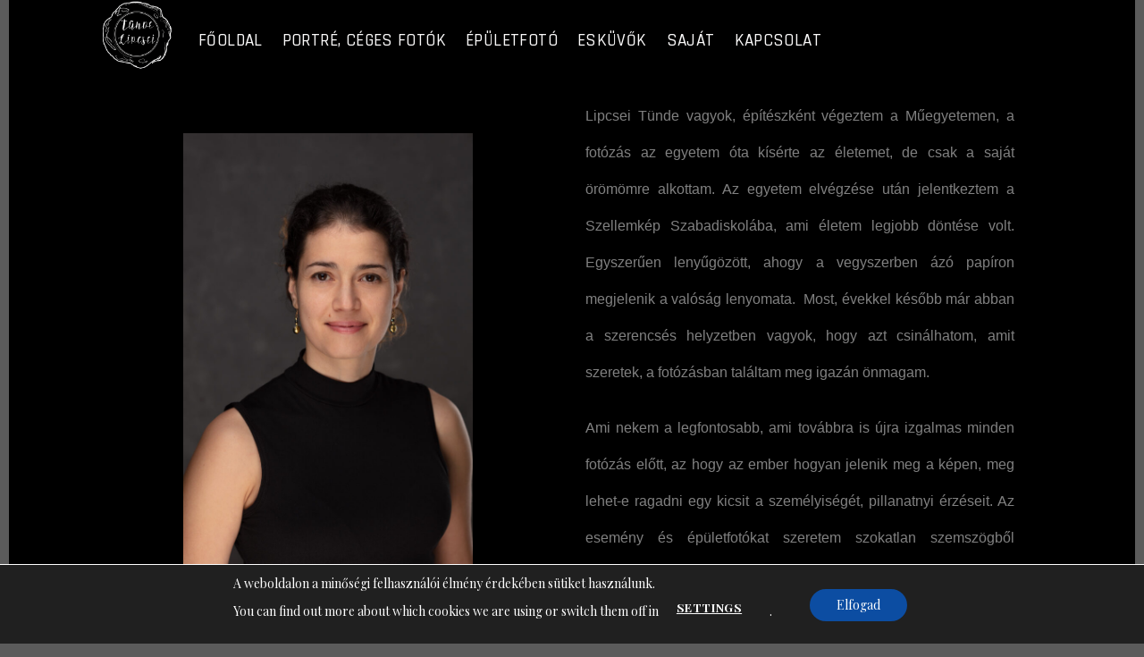

--- FILE ---
content_type: text/html; charset=UTF-8
request_url: https://lipcseitunde.hu/rolam/
body_size: 15691
content:
<!DOCTYPE html>
<!--[if IE 9 ]> <html lang="hu" class="ie9 loading-site no-js"> <![endif]-->
<!--[if IE 8 ]> <html lang="hu" class="ie8 loading-site no-js"> <![endif]-->
<!--[if (gte IE 9)|!(IE)]><!--><html lang="hu" class="loading-site no-js"> <!--<![endif]-->
<head>
	<meta charset="UTF-8" />
	<link rel="profile" href="https://gmpg.org/xfn/11" />
	<link rel="pingback" href="https://lipcseitunde.hu/xmlrpc.php" />

	
<meta name='robots' content='index, follow, max-image-preview:large, max-snippet:-1, max-video-preview:-1' />
<meta name="viewport" content="width=device-width, initial-scale=1, maximum-scale=1" />
	<!-- This site is optimized with the Yoast SEO plugin v19.4 - https://yoast.com/wordpress/plugins/seo/ -->
	<title>KAPCSOLAT &ndash; lipcseitunde.hu</title><link rel="preload" as="style" href="https://fonts.googleapis.com/css?family=Playfair%20Display%3A400%2C500%2C600%2C700%2C800%2C900%2C400i%2C500i%2C600i%2C700i%2C800i%2C900i%7CRajdhani%3Aregular%2Cregular%2C500%7C-apple-system%2C%20BlinkMacSystemFont%2C%20%26quot%3BSegoe%20UI%26quot%3B%2C%20Roboto%2C%20Oxygen-Sans%2C%20Ubuntu%2C%20Cantarell%2C%20%26quot%3BHelvetica%20Neue%26quot%3B%2C%20sans-serif%3Aregular%2Cregular%7CDancing%20Script%3Aregular%2C400&#038;subset=all&#038;display=swap" /><link rel="stylesheet" href="https://fonts.googleapis.com/css?family=Playfair%20Display%3A400%2C500%2C600%2C700%2C800%2C900%2C400i%2C500i%2C600i%2C700i%2C800i%2C900i%7CRajdhani%3Aregular%2Cregular%2C500%7C-apple-system%2C%20BlinkMacSystemFont%2C%20%26quot%3BSegoe%20UI%26quot%3B%2C%20Roboto%2C%20Oxygen-Sans%2C%20Ubuntu%2C%20Cantarell%2C%20%26quot%3BHelvetica%20Neue%26quot%3B%2C%20sans-serif%3Aregular%2Cregular%7CDancing%20Script%3Aregular%2C400&#038;subset=all&#038;display=swap" media="print" onload="this.media='all'" /><noscript><link rel="stylesheet" href="https://fonts.googleapis.com/css?family=Playfair%20Display%3A400%2C500%2C600%2C700%2C800%2C900%2C400i%2C500i%2C600i%2C700i%2C800i%2C900i%7CRajdhani%3Aregular%2Cregular%2C500%7C-apple-system%2C%20BlinkMacSystemFont%2C%20%26quot%3BSegoe%20UI%26quot%3B%2C%20Roboto%2C%20Oxygen-Sans%2C%20Ubuntu%2C%20Cantarell%2C%20%26quot%3BHelvetica%20Neue%26quot%3B%2C%20sans-serif%3Aregular%2Cregular%7CDancing%20Script%3Aregular%2C400&#038;subset=all&#038;display=swap" /></noscript><link rel="stylesheet" href="https://lipcseitunde.hu/wp-content/cache/min/1/1abc5467a9dac510d2d90b19e04a42f3.css" media="all" data-minify="1" />
	<link rel="canonical" href="https://lipcseitunde.hu/rolam/" />
	<meta property="og:locale" content="hu_HU" />
	<meta property="og:type" content="article" />
	<meta property="og:title" content="KAPCSOLAT &ndash; lipcseitunde.hu" />
	<meta property="og:description" content="&nbsp;" />
	<meta property="og:url" content="https://lipcseitunde.hu/rolam/" />
	<meta property="og:site_name" content="lipcseitunde.hu" />
	<meta property="article:publisher" content="https://www.facebook.com/liptunde" />
	<meta property="article:modified_time" content="2023-05-02T08:33:47+00:00" />
	<meta property="og:image" content="https://lipcseitunde.hu/wp-content/uploads/2021/08/DSC6757.jpg" />
	<meta property="og:image:width" content="2000" />
	<meta property="og:image:height" content="1335" />
	<meta property="og:image:type" content="image/jpeg" />
	<meta name="twitter:card" content="summary_large_image" />
	<meta name="twitter:label1" content="Becsült olvasási idő" />
	<meta name="twitter:data1" content="3 perc" />
	<script type="application/ld+json" class="yoast-schema-graph">{"@context":"https://schema.org","@graph":[{"@type":"Organization","@id":"https://lipcseitunde.hu/#organization","name":"Lipcsei Tünde Photography","url":"https://lipcseitunde.hu/","sameAs":["https://www.instagram.com/lipcsei_tunde/","http://www.pinterest.com/bd1c793076bf8aa93924f9a007","https://www.facebook.com/liptunde"],"logo":{"@type":"ImageObject","inLanguage":"hu","@id":"https://lipcseitunde.hu/#/schema/logo/image/","url":"https://lipcseitunde.hu/wp-content/uploads/2021/04/Favicon-copy.png","contentUrl":"https://lipcseitunde.hu/wp-content/uploads/2021/04/Favicon-copy.png","width":1254,"height":1220,"caption":"Lipcsei Tünde Photography"},"image":{"@id":"https://lipcseitunde.hu/#/schema/logo/image/"}},{"@type":"WebSite","@id":"https://lipcseitunde.hu/#website","url":"https://lipcseitunde.hu/","name":"lipcseitunde.hu","description":"business and wedding photography","publisher":{"@id":"https://lipcseitunde.hu/#organization"},"potentialAction":[{"@type":"SearchAction","target":{"@type":"EntryPoint","urlTemplate":"https://lipcseitunde.hu/?s={search_term_string}"},"query-input":"required name=search_term_string"}],"inLanguage":"hu"},{"@type":"WebPage","@id":"https://lipcseitunde.hu/rolam/","url":"https://lipcseitunde.hu/rolam/","name":"KAPCSOLAT &ndash; lipcseitunde.hu","isPartOf":{"@id":"https://lipcseitunde.hu/#website"},"datePublished":"2021-01-24T10:48:09+00:00","dateModified":"2023-05-02T08:33:47+00:00","breadcrumb":{"@id":"https://lipcseitunde.hu/rolam/#breadcrumb"},"inLanguage":"hu","potentialAction":[{"@type":"ReadAction","target":["https://lipcseitunde.hu/rolam/"]}]},{"@type":"BreadcrumbList","@id":"https://lipcseitunde.hu/rolam/#breadcrumb","itemListElement":[{"@type":"ListItem","position":1,"name":"Kezdőlap","item":"https://lipcseitunde.hu/"},{"@type":"ListItem","position":2,"name":"KAPCSOLAT"}]}]}</script>
	<!-- / Yoast SEO plugin. -->


<link rel='dns-prefetch' href='//fonts.googleapis.com' />
<link href='https://fonts.gstatic.com' crossorigin rel='preconnect' />
<link rel="alternate" type="application/rss+xml" title="lipcseitunde.hu &raquo; hírcsatorna" href="https://lipcseitunde.hu/feed/" />
<link rel="alternate" type="application/rss+xml" title="lipcseitunde.hu &raquo; hozzászólás hírcsatorna" href="https://lipcseitunde.hu/comments/feed/" />
<style type="text/css">
img.wp-smiley,
img.emoji {
	display: inline !important;
	border: none !important;
	box-shadow: none !important;
	height: 1em !important;
	width: 1em !important;
	margin: 0 .07em !important;
	vertical-align: -0.1em !important;
	background: none !important;
	padding: 0 !important;
}
</style>
	<style id='wp-block-library-inline-css' type='text/css'>
:root{--wp-admin-theme-color:#007cba;--wp-admin-theme-color-darker-10:#006ba1;--wp-admin-theme-color-darker-20:#005a87;--wp-admin-border-width-focus:2px}@media (-webkit-min-device-pixel-ratio:2),(min-resolution:192dpi){:root{--wp-admin-border-width-focus:1.5px}}:root .has-pale-pink-background-color{background-color:#f78da7}:root .has-vivid-red-background-color{background-color:#cf2e2e}:root .has-luminous-vivid-orange-background-color{background-color:#ff6900}:root .has-luminous-vivid-amber-background-color{background-color:#fcb900}:root .has-light-green-cyan-background-color{background-color:#7bdcb5}:root .has-vivid-green-cyan-background-color{background-color:#00d084}:root .has-pale-cyan-blue-background-color{background-color:#8ed1fc}:root .has-vivid-cyan-blue-background-color{background-color:#0693e3}:root .has-vivid-purple-background-color{background-color:#9b51e0}:root .has-white-background-color{background-color:#fff}:root .has-very-light-gray-background-color{background-color:#eee}:root .has-cyan-bluish-gray-background-color{background-color:#abb8c3}:root .has-very-dark-gray-background-color{background-color:#313131}:root .has-black-background-color{background-color:#000}:root .has-pale-pink-color{color:#f78da7}:root .has-vivid-red-color{color:#cf2e2e}:root .has-luminous-vivid-orange-color{color:#ff6900}:root .has-luminous-vivid-amber-color{color:#fcb900}:root .has-light-green-cyan-color{color:#7bdcb5}:root .has-vivid-green-cyan-color{color:#00d084}:root .has-pale-cyan-blue-color{color:#8ed1fc}:root .has-vivid-cyan-blue-color{color:#0693e3}:root .has-vivid-purple-color{color:#9b51e0}:root .has-white-color{color:#fff}:root .has-very-light-gray-color{color:#eee}:root .has-cyan-bluish-gray-color{color:#abb8c3}:root .has-very-dark-gray-color{color:#313131}:root .has-black-color{color:#000}:root .has-vivid-cyan-blue-to-vivid-purple-gradient-background{background:linear-gradient(135deg,#0693e3,#9b51e0)}:root .has-vivid-green-cyan-to-vivid-cyan-blue-gradient-background{background:linear-gradient(135deg,#00d084,#0693e3)}:root .has-light-green-cyan-to-vivid-green-cyan-gradient-background{background:linear-gradient(135deg,#7adcb4,#00d082)}:root .has-luminous-vivid-amber-to-luminous-vivid-orange-gradient-background{background:linear-gradient(135deg,#fcb900,#ff6900)}:root .has-luminous-vivid-orange-to-vivid-red-gradient-background{background:linear-gradient(135deg,#ff6900,#cf2e2e)}:root .has-very-light-gray-to-cyan-bluish-gray-gradient-background{background:linear-gradient(135deg,#eee,#a9b8c3)}:root .has-cool-to-warm-spectrum-gradient-background{background:linear-gradient(135deg,#4aeadc,#9778d1 20%,#cf2aba 40%,#ee2c82 60%,#fb6962 80%,#fef84c)}:root .has-blush-light-purple-gradient-background{background:linear-gradient(135deg,#ffceec,#9896f0)}:root .has-blush-bordeaux-gradient-background{background:linear-gradient(135deg,#fecda5,#fe2d2d 50%,#6b003e)}:root .has-purple-crush-gradient-background{background:linear-gradient(135deg,#34e2e4,#4721fb 50%,#ab1dfe)}:root .has-luminous-dusk-gradient-background{background:linear-gradient(135deg,#ffcb70,#c751c0 50%,#4158d0)}:root .has-hazy-dawn-gradient-background{background:linear-gradient(135deg,#faaca8,#dad0ec)}:root .has-pale-ocean-gradient-background{background:linear-gradient(135deg,#fff5cb,#b6e3d4 50%,#33a7b5)}:root .has-electric-grass-gradient-background{background:linear-gradient(135deg,#caf880,#71ce7e)}:root .has-subdued-olive-gradient-background{background:linear-gradient(135deg,#fafae1,#67a671)}:root .has-atomic-cream-gradient-background{background:linear-gradient(135deg,#fdd79a,#004a59)}:root .has-nightshade-gradient-background{background:linear-gradient(135deg,#330968,#31cdcf)}:root .has-midnight-gradient-background{background:linear-gradient(135deg,#020381,#2874fc)}.has-small-font-size{font-size:.8125em}.has-normal-font-size,.has-regular-font-size{font-size:1em}.has-medium-font-size{font-size:1.25em}.has-large-font-size{font-size:2.25em}.has-huge-font-size,.has-larger-font-size{font-size:2.625em}.has-text-align-center{text-align:center}.has-text-align-left{text-align:left}.has-text-align-right{text-align:right}#end-resizable-editor-section{display:none}.aligncenter{clear:both}.items-justified-left{justify-content:flex-start}.items-justified-center{justify-content:center}.items-justified-right{justify-content:flex-end}.items-justified-space-between{justify-content:space-between}.screen-reader-text{border:0;clip:rect(1px,1px,1px,1px);-webkit-clip-path:inset(50%);clip-path:inset(50%);height:1px;margin:-1px;overflow:hidden;padding:0;position:absolute;width:1px;word-wrap:normal!important}.screen-reader-text:focus{background-color:#ddd;clip:auto!important;-webkit-clip-path:none;clip-path:none;color:#444;display:block;font-size:1em;height:auto;left:5px;line-height:normal;padding:15px 23px 14px;text-decoration:none;top:5px;width:auto;z-index:100000}
</style>


<style id='flatsome-main-inline-css' type='text/css'>
@font-face {
				font-family: "fl-icons";
				font-display: block;
				src: url(https://lipcseitunde.hu/wp-content/themes/flatsome/assets/css/icons/fl-icons.eot?v=3.14.2);
				src:
					url(https://lipcseitunde.hu/wp-content/themes/flatsome/assets/css/icons/fl-icons.eot#iefix?v=3.14.2) format("embedded-opentype"),
					url(https://lipcseitunde.hu/wp-content/themes/flatsome/assets/css/icons/fl-icons.woff2?v=3.14.2) format("woff2"),
					url(https://lipcseitunde.hu/wp-content/themes/flatsome/assets/css/icons/fl-icons.ttf?v=3.14.2) format("truetype"),
					url(https://lipcseitunde.hu/wp-content/themes/flatsome/assets/css/icons/fl-icons.woff?v=3.14.2) format("woff"),
					url(https://lipcseitunde.hu/wp-content/themes/flatsome/assets/css/icons/fl-icons.svg?v=3.14.2#fl-icons) format("svg");
			}
</style>


<style id='moove_gdpr_frontend-inline-css' type='text/css'>
				#moove_gdpr_cookie_modal .moove-gdpr-modal-content .moove-gdpr-tab-main h3.tab-title, 
				#moove_gdpr_cookie_modal .moove-gdpr-modal-content .moove-gdpr-tab-main span.tab-title,
				#moove_gdpr_cookie_modal .moove-gdpr-modal-content .moove-gdpr-modal-left-content #moove-gdpr-menu li a, 
				#moove_gdpr_cookie_modal .moove-gdpr-modal-content .moove-gdpr-modal-left-content #moove-gdpr-menu li button,
				#moove_gdpr_cookie_modal .moove-gdpr-modal-content .moove-gdpr-modal-left-content .moove-gdpr-branding-cnt a,
				#moove_gdpr_cookie_modal .moove-gdpr-modal-content .moove-gdpr-modal-footer-content .moove-gdpr-button-holder a.mgbutton, 
				#moove_gdpr_cookie_modal .moove-gdpr-modal-content .moove-gdpr-modal-footer-content .moove-gdpr-button-holder button.mgbutton,
				#moove_gdpr_cookie_modal .cookie-switch .cookie-slider:after, 
				#moove_gdpr_cookie_modal .cookie-switch .slider:after, 
				#moove_gdpr_cookie_modal .switch .cookie-slider:after, 
				#moove_gdpr_cookie_modal .switch .slider:after,
				#moove_gdpr_cookie_info_bar .moove-gdpr-info-bar-container .moove-gdpr-info-bar-content p, 
				#moove_gdpr_cookie_info_bar .moove-gdpr-info-bar-container .moove-gdpr-info-bar-content p a,
				#moove_gdpr_cookie_info_bar .moove-gdpr-info-bar-container .moove-gdpr-info-bar-content a.mgbutton, 
				#moove_gdpr_cookie_info_bar .moove-gdpr-info-bar-container .moove-gdpr-info-bar-content button.mgbutton,
				#moove_gdpr_cookie_modal .moove-gdpr-modal-content .moove-gdpr-tab-main .moove-gdpr-tab-main-content h1, 
				#moove_gdpr_cookie_modal .moove-gdpr-modal-content .moove-gdpr-tab-main .moove-gdpr-tab-main-content h2, 
				#moove_gdpr_cookie_modal .moove-gdpr-modal-content .moove-gdpr-tab-main .moove-gdpr-tab-main-content h3, 
				#moove_gdpr_cookie_modal .moove-gdpr-modal-content .moove-gdpr-tab-main .moove-gdpr-tab-main-content h4, 
				#moove_gdpr_cookie_modal .moove-gdpr-modal-content .moove-gdpr-tab-main .moove-gdpr-tab-main-content h5, 
				#moove_gdpr_cookie_modal .moove-gdpr-modal-content .moove-gdpr-tab-main .moove-gdpr-tab-main-content h6,
				#moove_gdpr_cookie_modal .moove-gdpr-modal-content.moove_gdpr_modal_theme_v2 .moove-gdpr-modal-title .tab-title,
				#moove_gdpr_cookie_modal .moove-gdpr-modal-content.moove_gdpr_modal_theme_v2 .moove-gdpr-tab-main h3.tab-title, 
				#moove_gdpr_cookie_modal .moove-gdpr-modal-content.moove_gdpr_modal_theme_v2 .moove-gdpr-tab-main span.tab-title,
				#moove_gdpr_cookie_modal .moove-gdpr-modal-content.moove_gdpr_modal_theme_v2 .moove-gdpr-branding-cnt a {
					font-weight: inherit				}
			#moove_gdpr_cookie_modal,#moove_gdpr_cookie_info_bar,.gdpr_cookie_settings_shortcode_content{font-family:inherit}#moove_gdpr_save_popup_settings_button{background-color:#373737;color:#fff}#moove_gdpr_save_popup_settings_button:hover{background-color:#000}#moove_gdpr_cookie_info_bar .moove-gdpr-info-bar-container .moove-gdpr-info-bar-content a.mgbutton,#moove_gdpr_cookie_info_bar .moove-gdpr-info-bar-container .moove-gdpr-info-bar-content button.mgbutton{background-color:#0c4da2}#moove_gdpr_cookie_modal .moove-gdpr-modal-content .moove-gdpr-modal-footer-content .moove-gdpr-button-holder a.mgbutton,#moove_gdpr_cookie_modal .moove-gdpr-modal-content .moove-gdpr-modal-footer-content .moove-gdpr-button-holder button.mgbutton,.gdpr_cookie_settings_shortcode_content .gdpr-shr-button.button-green{background-color:#0c4da2;border-color:#0c4da2}#moove_gdpr_cookie_modal .moove-gdpr-modal-content .moove-gdpr-modal-footer-content .moove-gdpr-button-holder a.mgbutton:hover,#moove_gdpr_cookie_modal .moove-gdpr-modal-content .moove-gdpr-modal-footer-content .moove-gdpr-button-holder button.mgbutton:hover,.gdpr_cookie_settings_shortcode_content .gdpr-shr-button.button-green:hover{background-color:#fff;color:#0c4da2}#moove_gdpr_cookie_modal .moove-gdpr-modal-content .moove-gdpr-modal-close i,#moove_gdpr_cookie_modal .moove-gdpr-modal-content .moove-gdpr-modal-close span.gdpr-icon{background-color:#0c4da2;border:1px solid #0c4da2}#moove_gdpr_cookie_info_bar span.moove-gdpr-infobar-allow-all.focus-g,#moove_gdpr_cookie_info_bar span.moove-gdpr-infobar-allow-all:focus,#moove_gdpr_cookie_info_bar button.moove-gdpr-infobar-allow-all.focus-g,#moove_gdpr_cookie_info_bar button.moove-gdpr-infobar-allow-all:focus,#moove_gdpr_cookie_info_bar span.moove-gdpr-infobar-reject-btn.focus-g,#moove_gdpr_cookie_info_bar span.moove-gdpr-infobar-reject-btn:focus,#moove_gdpr_cookie_info_bar button.moove-gdpr-infobar-reject-btn.focus-g,#moove_gdpr_cookie_info_bar button.moove-gdpr-infobar-reject-btn:focus,#moove_gdpr_cookie_info_bar span.change-settings-button.focus-g,#moove_gdpr_cookie_info_bar span.change-settings-button:focus,#moove_gdpr_cookie_info_bar button.change-settings-button.focus-g,#moove_gdpr_cookie_info_bar button.change-settings-button:focus{-webkit-box-shadow:0 0 1px 3px #0c4da2;-moz-box-shadow:0 0 1px 3px #0c4da2;box-shadow:0 0 1px 3px #0c4da2}#moove_gdpr_cookie_modal .moove-gdpr-modal-content .moove-gdpr-modal-close i:hover,#moove_gdpr_cookie_modal .moove-gdpr-modal-content .moove-gdpr-modal-close span.gdpr-icon:hover,#moove_gdpr_cookie_info_bar span[data-href]>u.change-settings-button{color:#0c4da2}#moove_gdpr_cookie_modal .moove-gdpr-modal-content .moove-gdpr-modal-left-content #moove-gdpr-menu li.menu-item-selected a span.gdpr-icon,#moove_gdpr_cookie_modal .moove-gdpr-modal-content .moove-gdpr-modal-left-content #moove-gdpr-menu li.menu-item-selected button span.gdpr-icon{color:inherit}#moove_gdpr_cookie_modal .moove-gdpr-modal-content .moove-gdpr-modal-left-content #moove-gdpr-menu li a span.gdpr-icon,#moove_gdpr_cookie_modal .moove-gdpr-modal-content .moove-gdpr-modal-left-content #moove-gdpr-menu li button span.gdpr-icon{color:inherit}#moove_gdpr_cookie_modal .gdpr-acc-link{line-height:0;font-size:0;color:transparent;position:absolute}#moove_gdpr_cookie_modal .moove-gdpr-modal-content .moove-gdpr-modal-close:hover i,#moove_gdpr_cookie_modal .moove-gdpr-modal-content .moove-gdpr-modal-left-content #moove-gdpr-menu li a,#moove_gdpr_cookie_modal .moove-gdpr-modal-content .moove-gdpr-modal-left-content #moove-gdpr-menu li button,#moove_gdpr_cookie_modal .moove-gdpr-modal-content .moove-gdpr-modal-left-content #moove-gdpr-menu li button i,#moove_gdpr_cookie_modal .moove-gdpr-modal-content .moove-gdpr-modal-left-content #moove-gdpr-menu li a i,#moove_gdpr_cookie_modal .moove-gdpr-modal-content .moove-gdpr-tab-main .moove-gdpr-tab-main-content a:hover,#moove_gdpr_cookie_info_bar.moove-gdpr-dark-scheme .moove-gdpr-info-bar-container .moove-gdpr-info-bar-content a.mgbutton:hover,#moove_gdpr_cookie_info_bar.moove-gdpr-dark-scheme .moove-gdpr-info-bar-container .moove-gdpr-info-bar-content button.mgbutton:hover,#moove_gdpr_cookie_info_bar.moove-gdpr-dark-scheme .moove-gdpr-info-bar-container .moove-gdpr-info-bar-content a:hover,#moove_gdpr_cookie_info_bar.moove-gdpr-dark-scheme .moove-gdpr-info-bar-container .moove-gdpr-info-bar-content button:hover,#moove_gdpr_cookie_info_bar.moove-gdpr-dark-scheme .moove-gdpr-info-bar-container .moove-gdpr-info-bar-content span.change-settings-button:hover,#moove_gdpr_cookie_info_bar.moove-gdpr-dark-scheme .moove-gdpr-info-bar-container .moove-gdpr-info-bar-content button.change-settings-button:hover,#moove_gdpr_cookie_info_bar.moove-gdpr-dark-scheme .moove-gdpr-info-bar-container .moove-gdpr-info-bar-content u.change-settings-button:hover,#moove_gdpr_cookie_info_bar span[data-href]>u.change-settings-button,#moove_gdpr_cookie_info_bar.moove-gdpr-dark-scheme .moove-gdpr-info-bar-container .moove-gdpr-info-bar-content a.mgbutton.focus-g,#moove_gdpr_cookie_info_bar.moove-gdpr-dark-scheme .moove-gdpr-info-bar-container .moove-gdpr-info-bar-content button.mgbutton.focus-g,#moove_gdpr_cookie_info_bar.moove-gdpr-dark-scheme .moove-gdpr-info-bar-container .moove-gdpr-info-bar-content a.focus-g,#moove_gdpr_cookie_info_bar.moove-gdpr-dark-scheme .moove-gdpr-info-bar-container .moove-gdpr-info-bar-content button.focus-g,#moove_gdpr_cookie_info_bar.moove-gdpr-dark-scheme .moove-gdpr-info-bar-container .moove-gdpr-info-bar-content a.mgbutton:focus,#moove_gdpr_cookie_info_bar.moove-gdpr-dark-scheme .moove-gdpr-info-bar-container .moove-gdpr-info-bar-content button.mgbutton:focus,#moove_gdpr_cookie_info_bar.moove-gdpr-dark-scheme .moove-gdpr-info-bar-container .moove-gdpr-info-bar-content a:focus,#moove_gdpr_cookie_info_bar.moove-gdpr-dark-scheme .moove-gdpr-info-bar-container .moove-gdpr-info-bar-content button:focus,#moove_gdpr_cookie_info_bar.moove-gdpr-dark-scheme .moove-gdpr-info-bar-container .moove-gdpr-info-bar-content span.change-settings-button.focus-g,span.change-settings-button:focus,button.change-settings-button.focus-g,button.change-settings-button:focus,#moove_gdpr_cookie_info_bar.moove-gdpr-dark-scheme .moove-gdpr-info-bar-container .moove-gdpr-info-bar-content u.change-settings-button.focus-g,#moove_gdpr_cookie_info_bar.moove-gdpr-dark-scheme .moove-gdpr-info-bar-container .moove-gdpr-info-bar-content u.change-settings-button:focus{color:#0c4da2}#moove_gdpr_cookie_modal .moove-gdpr-branding.focus-g span,#moove_gdpr_cookie_modal .moove-gdpr-modal-content .moove-gdpr-tab-main a.focus-g,#moove_gdpr_cookie_modal .moove-gdpr-modal-content .moove-gdpr-tab-main .gdpr-cd-details-toggle.focus-g{color:#0c4da2}#moove_gdpr_cookie_modal.gdpr_lightbox-hide{display:none}
</style>




<link rel="https://api.w.org/" href="https://lipcseitunde.hu/wp-json/" /><link rel="alternate" type="application/json" href="https://lipcseitunde.hu/wp-json/wp/v2/pages/602" /><link rel="EditURI" type="application/rsd+xml" title="RSD" href="https://lipcseitunde.hu/xmlrpc.php?rsd" />
<link rel="wlwmanifest" type="application/wlwmanifest+xml" href="https://lipcseitunde.hu/wp-includes/wlwmanifest.xml" /> 

<link rel='shortlink' href='https://lipcseitunde.hu/?p=602' />
<link rel="alternate" type="application/json+oembed" href="https://lipcseitunde.hu/wp-json/oembed/1.0/embed?url=https%3A%2F%2Flipcseitunde.hu%2Frolam%2F" />
<link rel="alternate" type="text/xml+oembed" href="https://lipcseitunde.hu/wp-json/oembed/1.0/embed?url=https%3A%2F%2Flipcseitunde.hu%2Frolam%2F&#038;format=xml" />
<style>.bg{opacity: 0; transition: opacity 1s; -webkit-transition: opacity 1s;} .bg-loaded{opacity: 1;}</style><!--[if IE]><link rel="stylesheet" type="text/css" href="https://lipcseitunde.hu/wp-content/themes/flatsome/assets/css/ie-fallback.css"><script src="//cdnjs.cloudflare.com/ajax/libs/html5shiv/3.6.1/html5shiv.js"></script><script>var head = document.getElementsByTagName('head')[0],style = document.createElement('style');style.type = 'text/css';style.styleSheet.cssText = ':before,:after{content:none !important';head.appendChild(style);setTimeout(function(){head.removeChild(style);}, 0);</script><script src="https://lipcseitunde.hu/wp-content/themes/flatsome/assets/libs/ie-flexibility.js"></script><![endif]--><link rel="icon" href="https://lipcseitunde.hu/wp-content/uploads/2022/03/cropped-FEHER-32x32.png" sizes="32x32" />
<link rel="icon" href="https://lipcseitunde.hu/wp-content/uploads/2022/03/cropped-FEHER-192x192.png" sizes="192x192" />
<link rel="apple-touch-icon" href="https://lipcseitunde.hu/wp-content/uploads/2022/03/cropped-FEHER-180x180.png" />
<meta name="msapplication-TileImage" content="https://lipcseitunde.hu/wp-content/uploads/2022/03/cropped-FEHER-270x270.png" />
<style id="custom-css" type="text/css">:root {--primary-color: #446084;}body.framed, body.framed header, body.framed .header-wrapper, body.boxed, body.boxed header, body.boxed .header-wrapper, body.boxed .is-sticky-section{ max-width: 1260px}.sticky-add-to-cart--active, #wrapper,#main,#main.dark{background-color: #000000}.header-main{height: 79px}#logo img{max-height: 79px}#logo{width:77px;}#logo a{max-width:7000px;}.stuck #logo img{padding:7px 0;}.header-bottom{min-height: 10px}.header-top{min-height: 37px}.transparent .header-main{height: 103px}.transparent #logo img{max-height: 103px}.has-transparent + .page-title:first-of-type,.has-transparent + #main > .page-title,.has-transparent + #main > div > .page-title,.has-transparent + #main .page-header-wrapper:first-of-type .page-title{padding-top: 103px;}.header.show-on-scroll,.stuck .header-main{height:73px!important}.stuck #logo img{max-height: 73px!important}.header-bg-color, .header-wrapper {background-color: rgba(0,0,0,0.9)}.header-bottom {background-color: #f1f1f1}.top-bar-nav > li > a{line-height: 25px }.header-main .nav > li > a{line-height: 20px }.header-wrapper:not(.stuck) .header-main .header-nav{margin-top: 11px }.stuck .header-main .nav > li > a{line-height: 50px }.header-bottom-nav > li > a{line-height: 19px }@media (max-width: 549px) {.header-main{height: 70px}#logo img{max-height: 70px}}.nav-dropdown{font-size:109%}.header-top{background-color:#0a0a0a!important;}body{font-size: 134%;}@media screen and (max-width: 549px){body{font-size: 100%;}}body{font-family:"-apple-system, BlinkMacSystemFont, "Segoe UI", Roboto, Oxygen-Sans, Ubuntu, Cantarell, "Helvetica Neue", sans-serif", sans-serif}body{font-weight: 0}body{color: #303030}.nav > li > a {font-family:"Rajdhani", sans-serif;}.mobile-sidebar-levels-2 .nav > li > ul > li > a {font-family:"Rajdhani", sans-serif;}.nav > li > a {font-weight: 500;}.mobile-sidebar-levels-2 .nav > li > ul > li > a {font-weight: 500;}h1,h2,h3,h4,h5,h6,.heading-font, .off-canvas-center .nav-sidebar.nav-vertical > li > a{font-family: "Rajdhani", sans-serif;}h1,h2,h3,h4,h5,h6,.heading-font,.banner h1,.banner h2{font-weight: 0;}h1,h2,h3,h4,h5,h6,.heading-font{color: #000000;}.alt-font{font-family: "Dancing Script", sans-serif;}.alt-font{font-weight: 400!important;}.header:not(.transparent) .header-nav-main.nav > li > a {color: #faf9f9;}.label-new.menu-item > a:after{content:"New";}.label-hot.menu-item > a:after{content:"Hot";}.label-sale.menu-item > a:after{content:"Sale";}.label-popular.menu-item > a:after{content:"Popular";}</style>	<!-- Fonts Plugin CSS - https://fontsplugin.com/ -->
	<style>
		:root {
--font-base: Playfair Display;
--font-headings: Playfair Display;
--font-input: Playfair Display;
}
body, #content, .entry-content, .post-content, .page-content, .post-excerpt, .entry-summary, .entry-excerpt, .widget-area, .widget, .sidebar, #sidebar, footer, .footer, #footer, .site-footer {
font-family: "Playfair Display";
 }
#site-title, .site-title, #site-title a, .site-title a, .entry-title, .entry-title a, h1, h2, h3, h4, h5, h6, .widget-title {
font-family: "Playfair Display";
 }
button, .button, input, select, textarea, .wp-block-button, .wp-block-button__link {
font-family: "Playfair Display";
 }
	</style>
	<!-- Fonts Plugin CSS -->
	<noscript><style id="rocket-lazyload-nojs-css">.rll-youtube-player, [data-lazy-src]{display:none !important;}</style></noscript></head>

<body data-rsssl=1 class="page-template-default page page-id-602 boxed lightbox nav-dropdown-has-arrow nav-dropdown-has-shadow nav-dropdown-has-border">


<a class="skip-link screen-reader-text" href="#main">Skip to content</a>

<div id="wrapper">

	
	<header id="header" class="header has-sticky sticky-fade sticky-hide-on-scroll">
		<div class="header-wrapper">
			<div id="masthead" class="header-main ">
      <div class="header-inner flex-row container logo-left" role="navigation">

          <!-- Logo -->
          <div id="logo" class="flex-col logo">
            <!-- Header logo -->
<a href="https://lipcseitunde.hu/" title="lipcseitunde.hu - business and wedding photography" rel="home">
    <img width="77" height="79" src="data:image/svg+xml,%3Csvg%20xmlns='http://www.w3.org/2000/svg'%20viewBox='0%200%2077%2079'%3E%3C/svg%3E" class="header_logo header-logo" alt="lipcseitunde.hu" data-lazy-src="https://lipcseitunde.hu/wp-content/uploads/2022/03/cropped-FEHER.png"/><noscript><img width="77" height="79" src="https://lipcseitunde.hu/wp-content/uploads/2022/03/cropped-FEHER.png" class="header_logo header-logo" alt="lipcseitunde.hu"/></noscript><img  width="77" height="79" src="data:image/svg+xml,%3Csvg%20xmlns='http://www.w3.org/2000/svg'%20viewBox='0%200%2077%2079'%3E%3C/svg%3E" class="header-logo-dark" alt="lipcseitunde.hu" data-lazy-src="https://lipcseitunde.hu/wp-content/uploads/2022/03/cropped-FEHER.png"/><noscript><img  width="77" height="79" src="https://lipcseitunde.hu/wp-content/uploads/2022/03/cropped-FEHER.png" class="header-logo-dark" alt="lipcseitunde.hu"/></noscript></a>
          </div>

          <!-- Mobile Left Elements -->
          <div class="flex-col show-for-medium flex-left">
            <ul class="mobile-nav nav nav-left ">
                          </ul>
          </div>

          <!-- Left Elements -->
          <div class="flex-col hide-for-medium flex-left
            flex-grow">
            <ul class="header-nav header-nav-main nav nav-left  nav-size-medium nav-spacing-large nav-uppercase nav-prompts-overlay" >
              <li id="menu-item-1249" class="menu-item menu-item-type-custom menu-item-object-custom menu-item-home menu-item-1249 menu-item-design-default"><a href="https://lipcseitunde.hu/" class="nav-top-link">FŐOLDAL</a></li>
<li id="menu-item-1896" class="menu-item menu-item-type-post_type menu-item-object-page menu-item-1896 menu-item-design-default"><a href="https://lipcseitunde.hu/ceges-arculat-portre/" class="nav-top-link">PORTRÉ, CÉGES FOTÓK</a></li>
<li id="menu-item-1929" class="menu-item menu-item-type-post_type menu-item-object-page menu-item-1929 menu-item-design-default"><a href="https://lipcseitunde.hu/ceges-arculat-portre-2/" class="nav-top-link">ÉPÜLETFOTÓ</a></li>
<li id="menu-item-1116" class="menu-item menu-item-type-post_type menu-item-object-page menu-item-1116 menu-item-design-default"><a href="https://lipcseitunde.hu/eskuvok/" class="nav-top-link">ESKÜVŐK</a></li>
<li id="menu-item-1947" class="menu-item menu-item-type-post_type menu-item-object-page menu-item-1947 menu-item-design-default"><a href="https://lipcseitunde.hu/absztrakt/" class="nav-top-link">SAJÁT</a></li>
<li id="menu-item-606" class="menu-item menu-item-type-post_type menu-item-object-page current-menu-item page_item page-item-602 current_page_item menu-item-606 active menu-item-design-default"><a href="https://lipcseitunde.hu/rolam/" aria-current="page" class="nav-top-link">KAPCSOLAT</a></li>
            </ul>
          </div>

          <!-- Right Elements -->
          <div class="flex-col hide-for-medium flex-right">
            <ul class="header-nav header-nav-main nav nav-right  nav-size-medium nav-spacing-large nav-uppercase nav-prompts-overlay">
              <li class="html custom html_topbar_right"><script id="mcjs">!function(c,h,i,m,p){m=c.createElement(h),p=c.getElementsByTagName(h)[0],m.async=1,m.src=i,p.parentNode.insertBefore(m,p)}(document,"script","https://chimpstatic.com/mcjs-connected/js/users/b876d9c8959cb0c1aaf263534/89937084e0d36a231d4d87ae0.js");</script></li>            </ul>
          </div>

          <!-- Mobile Right Elements -->
          <div class="flex-col show-for-medium flex-right">
            <ul class="mobile-nav nav nav-right ">
              <li class="nav-icon has-icon">
  		<a href="#" data-open="#main-menu" data-pos="center" data-bg="main-menu-overlay" data-color="dark" class="is-small" aria-label="Menu" aria-controls="main-menu" aria-expanded="false">
		
		  <i class="icon-menu" ></i>
		  		</a>
	</li>            </ul>
          </div>

      </div>
     
      </div>
<div class="header-bg-container fill"><div class="header-bg-image fill"></div><div class="header-bg-color fill"></div></div>		</div>
	</header>

	
	<main id="main" class="">
<div id="content" class="content-area page-wrapper" role="main">
	<div class="row row-main">
		<div class="large-12 col">
			<div class="col-inner">
				
				
														
							<section class="section dark" id="section_1948454698">
		<div class="bg section-bg fill bg-fill  bg-loaded" >

			
			
			

		</div>

		<div class="section-content relative">
			
<div class="row"  id="row-1436539739">

	<div id="col-1320656169" class="col medium-6 small-12 large-6"  >
				<div class="col-inner"  >
			
			
	<div class="img has-hover x md-x lg-x y md-y lg-y" id="image_802410677">
								<div class="img-inner image-grayscale image-grayscale dark" style="margin:40px 0px 0px 60px;">
			<img width="683" height="1024" src="data:image/svg+xml,%3Csvg%20xmlns='http://www.w3.org/2000/svg'%20viewBox='0%200%20683%201024'%3E%3C/svg%3E" class="attachment-large size-large" alt="" data-lazy-srcset="https://lipcseitunde.hu/wp-content/uploads/2023/05/MG_6158-Edit-Edit-2-683x1024.jpg 683w, https://lipcseitunde.hu/wp-content/uploads/2023/05/MG_6158-Edit-Edit-2-200x300.jpg 200w, https://lipcseitunde.hu/wp-content/uploads/2023/05/MG_6158-Edit-Edit-2.jpg 720w" data-lazy-sizes="(max-width: 683px) 100vw, 683px" data-lazy-src="https://lipcseitunde.hu/wp-content/uploads/2023/05/MG_6158-Edit-Edit-2-683x1024.jpg" /><noscript><img width="683" height="1024" src="https://lipcseitunde.hu/wp-content/uploads/2023/05/MG_6158-Edit-Edit-2-683x1024.jpg" class="attachment-large size-large" alt="" srcset="https://lipcseitunde.hu/wp-content/uploads/2023/05/MG_6158-Edit-Edit-2-683x1024.jpg 683w, https://lipcseitunde.hu/wp-content/uploads/2023/05/MG_6158-Edit-Edit-2-200x300.jpg 200w, https://lipcseitunde.hu/wp-content/uploads/2023/05/MG_6158-Edit-Edit-2.jpg 720w" sizes="(max-width: 683px) 100vw, 683px" /></noscript>						
					</div>
								
<style>
#image_802410677 {
  width: 80%;
}
</style>
	</div>
	
<p style="text-align: center;"><span style="color: #808080; font-family: arial, helvetica, sans-serif;">LIPCSEI TÜNDE</span></p>
<p style="text-align: center;"><span style="color: #808080; font-family: arial, helvetica, sans-serif;">fotográfus</span></p>
<p style="text-align: center;"><span style="color: #808080; font-family: arial, helvetica, sans-serif;">info@lipcseitunde.hu</span></p>
<p style="text-align: center;"><span style="color: #808080; font-family: arial, helvetica, sans-serif;">+36 30 485 2513</span></p>
<div class="social-icons follow-icons full-width text-center" ><a href="https://www.facebook.com/liptunde" target="_blank" data-label="Facebook" rel="noopener noreferrer nofollow" class="icon plain facebook tooltip" title="Follow on Facebook" aria-label="Follow on Facebook"><i class="icon-facebook" ></i></a><a href="https://www.instagram.com/lipcsei_tunde/" target="_blank" rel="noopener noreferrer nofollow" data-label="Instagram" class="icon plain  instagram tooltip" title="Follow on Instagram" aria-label="Follow on Instagram"><i class="icon-instagram" ></i></a><a href="https://hu.pinterest.com/bd1c793076bf8aa93924f9a0077493/_created/" target="_blank" rel="noopener noreferrer nofollow"  data-label="Pinterest"  class="icon plain  pinterest tooltip" title="Follow on Pinterest" aria-label="Follow on Pinterest"><i class="icon-pinterest" ></i></a></div>
		</div>
					</div>

	

	<div id="col-732338454" class="col medium-6 small-12 large-6"  >
				<div class="col-inner"  >
			
			
	<div id="text-2424478274" class="text">
		
<div>
<p style="text-align: justify;" align="center"><span style="font-size: 100%; color: #808080; font-family: arial, helvetica, sans-serif;">Lipcsei Tünde vagyok, építészként végeztem a Műegyetemen, a fotózás az egyetem óta kísérte az életemet, de csak a saját örömömre alkottam. Az egyetem elvégzése után jelentkeztem a Szellemkép Szabadiskolába, ami életem legjobb döntése volt. Egyszerűen lenyűgözött, ahogy a vegyszerben ázó papíron megjelenik a valóság lenyomata.  Most, évekkel később már abban a szerencsés helyzetben vagyok, hogy azt csinálhatom, amit szeretek, a fotózásban találtam meg igazán önmagam.</span></p>
</div>
<div style="text-align: justify;"><span style="font-family: arial, helvetica, sans-serif; font-size: 100%; color: #808080;">Ami nekem a legfontosabb, ami továbbra is újra izgalmas minden fotózás előtt, az hogy az ember hogyan jelenik meg a képen, meg lehet-e ragadni egy kicsit a személyiségét, pillanatnyi érzéseit. </span><span style="color: #808080; font-family: arial, helvetica, sans-serif;">Az esemény és épületfotókat szeretem szokatlan szemszögből készíteni, fontos, hogy a képek ne csak sorozatban, hanem egyedi képként is megállják helyüket.</span></div>
		
<style>
#text-2424478274 {
  font-size: 1rem;
  line-height: 2.55;
  color: rgb(0, 0, 0);
}
#text-2424478274 > * {
  color: rgb(0, 0, 0);
}
</style>
	</div>
	
		</div>
					</div>

	
</div>
		</div>

		
<style>
#section_1948454698 {
  padding-top: 0px;
  padding-bottom: 0px;
  background-color: rgb(0, 0, 0);
}
</style>
	</section>
	
	<section class="section" id="section_1907056289">
		<div class="bg section-bg fill bg-fill  bg-loaded" >

			
			
			

		</div>

		<div class="section-content relative">
			
<div class="row row-large align-center"  id="row-1191923640">

	<div id="col-2086650445" class="col small-12 large-12"  >
				<div class="col-inner text-left" style="background-color:rgb(0,0,0);" >
			
			
	<div id="text-2252602151" class="text">
		
<ul>
<li><span style="font-family: arial, helvetica, sans-serif; color: #c0c0c0;"><span style="font-size: 100%;">Okleveles építészmérnökként végeztem a <em>Budapesti Műszaki és Gazdaságtudományi Egyetemen</em>.</span></span></li>
<li><span style="font-family: arial, helvetica, sans-serif; color: #c0c0c0;"><span style="font-size: 100%;">Építészetet tanultam a marseille-i ÉAML iskolában.</span></span></li>
<li><span style="font-family: arial, helvetica, sans-serif; color: #c0c0c0;"><span style="font-size: 100%;">Fotós tanulmányaim során részt vettem a <em>D1 Fotóiskola</em> által szervezett, Szipál Martin által tartott portré workshopon.</span></span></li>
<li><span style="font-family: arial, helvetica, sans-serif; color: #c0c0c0;"><span style="font-size: 100%;">A <em>FotóArt Fotóstúdióban</em> OKJ-s képesítést szereztem, illetve tárgyfotó workshopon vettem részt.</span></span></li>
<li><span style="font-family: arial, helvetica, sans-serif; color: #c0c0c0;"><span style="font-size: 100%;">A <em>Szellemkép </em><em>Szabadiskolában</em> “megrendezett fotó” témában diplomáztam.</span></span></li>
</ul>
		
<style>
#text-2252602151 {
  font-size: 1rem;
  text-align: left;
}
</style>
	</div>
	
		</div>
					</div>

	
</div>
		</div>

		
<style>
#section_1907056289 {
  padding-top: 0px;
  padding-bottom: 0px;
  background-color: rgb(0, 0, 0);
}
</style>
	</section>
	
	<section class="section" id="section_1512306835">
		<div class="bg section-bg fill bg-fill  bg-loaded" >

			
			
			

		</div>

		<div class="section-content relative">
			
	<div id="text-1331578551" class="text">
		
<p><span style="font-family: arial, helvetica, sans-serif; font-size: 100%;">A diplomamunkámról a <span style="color: #999999;"><a style="color: #999999;" href="https://www.szellemkeponline.hu/diploma-2021-lipcsei-tunde/"><strong>Szellemkép online művészeti magazin cikkében olvashattok</strong></a>.</span></span></p>
		
<style>
#text-1331578551 {
  font-size: 1rem;
}
</style>
	</div>
	
		</div>

		
<style>
#section_1512306835 {
  padding-top: 30px;
  padding-bottom: 30px;
}
</style>
	</section>
	
	<section class="section" id="section_2077647831">
		<div class="bg section-bg fill bg-fill  bg-loaded" >

			
			
			

		</div>

		<div class="section-content relative">
			
<div class="row"  id="row-1819762065">

	<div id="col-181918568" class="col small-12 large-12"  >
				<div class="col-inner text-center" style="background-color:rgb(0, 0, 0);" >
			
			
<div class="row"  id="row-1311118591">

	<div id="col-93156729" class="col medium-8 small-12 large-8 small-col-first"  >
		<div class="is-sticky-column"><div class="is-sticky-column__inner">		<div class="col-inner dark"  >
			
			
<p class="et_pb_contact_main_title" style="text-align: center;"><span style="font-family: terminal, monaco; font-size: 85%; color: #999999;">KAPCSOLAT</span></p>
<p style="text-align: left;"><div class="wpforms-container wpforms-container-full" id="wpforms-1195"><form id="wpforms-form-1195" class="wpforms-validate wpforms-form" data-formid="1195" method="post" enctype="multipart/form-data" action="/rolam/" data-token="5baa97e875fac32851ed3152548a48fc"><noscript class="wpforms-error-noscript">Please enable JavaScript in your browser to complete this form.</noscript><div class="wpforms-field-container"><div id="wpforms-1195-field_0-container" class="wpforms-field wpforms-field-text wpforms-one-half wpforms-first" data-field-id="0"><label class="wpforms-field-label" for="wpforms-1195-field_0">Név</label><input type="text" id="wpforms-1195-field_0" class="wpforms-field-large" name="wpforms[fields][0]" ></div><div id="wpforms-1195-field_2-container" class="wpforms-field wpforms-field-email wpforms-one-half" data-field-id="2"><label class="wpforms-field-label" for="wpforms-1195-field_2">E-mail <span class="wpforms-required-label">*</span></label><input type="email" id="wpforms-1195-field_2" class="wpforms-field-large wpforms-field-required" name="wpforms[fields][2]" required></div><div id="wpforms-1195-field_3-container" class="wpforms-field wpforms-field-textarea" data-field-id="3"><label class="wpforms-field-label" for="wpforms-1195-field_3">Üzenet</label><textarea id="wpforms-1195-field_3" class="wpforms-field-large" name="wpforms[fields][3]" ></textarea></div></div><div class="wpforms-submit-container" ><input type="hidden" name="wpforms[id]" value="1195"><input type="hidden" name="wpforms[author]" value="1"><input type="hidden" name="wpforms[post_id]" value="602"><button type="submit" name="wpforms[submit]" class="wpforms-submit " id="wpforms-submit-1195" value="wpforms-submit" aria-live="assertive" >Küldés</button></div></form></div>  <!-- .wpforms-container -->
		</div>
		</div></div>			</div>

	

<style>
#row-1311118591 > .col > .col-inner {
  padding: 62px 0px 0px 0px;
}
</style>
</div>
	<div id="text-1476173003" class="text hidden">
		
<p>Árainkat <a href="/arak/">itt</a> megtalálja.<br />
			</div>
	
		</div>
				
<style>
#col-181918568 > .col-inner {
  padding: 0px 0px 0px 0px;
}
</style>
	</div>

	

<style>
#row-1819762065 > .col > .col-inner {
  padding: 89px 0px 0px 0px;
}
</style>
</div>
		</div>

		
<style>
#section_2077647831 {
  padding-top: 30px;
  padding-bottom: 30px;
}
</style>
	</section>
	
Error validating access token: The session has been invalidated because the user changed their password or Facebook has changed the session for security reasons.
<p>&nbsp;</p>
<div></div>

						
												</div>
		</div>
	</div>
</div>


</main>

<footer id="footer" class="footer-wrapper">

		<section class="section" id="section_1332196337">
		<div class="bg section-bg fill bg-fill  bg-loaded" >

			
			
			

		</div>

		<div class="section-content relative">
			

<div class="row"  id="row-57588142">


	<div id="col-1467385534" class="col small-12 large-12"  >
				<div class="col-inner text-right"  >
			
			

	<div id="text-4185786814" class="text">
		

<h4><span style="font-family: georgia, palatino; font-size: 90%;"><a href="mailto:INFO@LIPCSEITUNDE.HU"><span style="color: #808080;"> info@lipcseitunde.hu</span></a></span></h4>
<h2><span style="font-family: arial, helvetica, sans-serif; font-size: 75%; color: #808080;">+36 30 485 2513</span></h2>
		
<style>
#text-4185786814 {
  font-size: 1.25rem;
  line-height: 2.5;
  text-align: center;
}
</style>
	</div>
	
<div class="social-icons follow-icons full-width text-center" ><a href="https://www.facebook.com/liptunde" target="_blank" data-label="Facebook" rel="noopener noreferrer nofollow" class="icon plain facebook tooltip" title="Follow on Facebook" aria-label="Follow on Facebook"><i class="icon-facebook" ></i></a><a href="https://www.instagram.com/lipcsei_tunde/" target="_blank" rel="noopener noreferrer nofollow" data-label="Instagram" class="icon plain  instagram tooltip" title="Follow on Instagram" aria-label="Follow on Instagram"><i class="icon-instagram" ></i></a><a href="https://hu.pinterest.com/bd1c793076bf8aa93924f9a0077493/_created/" target="_blank" rel="noopener noreferrer nofollow"  data-label="Pinterest"  class="icon plain  pinterest tooltip" title="Follow on Pinterest" aria-label="Follow on Pinterest"><i class="icon-pinterest" ></i></a></div>


		</div>
					</div>

	

</div>

		</div>

		
<style>
#section_1332196337 {
  padding-top: 30px;
  padding-bottom: 30px;
}
</style>
	</section>
	
<div class="absolute-footer dark medium-text-center small-text-center">
  <div class="container clearfix">

    
    <div class="footer-primary pull-left">
            <div class="copyright-footer">
        Minden jog fenntartva! 2026 © <strong>Lipcsei Tünde</strong>      </div>
          </div>
  </div>
</div>

<a href="#top" class="back-to-top button icon invert plain fixed bottom z-1 is-outline hide-for-medium circle" id="top-link" aria-label="Go to top"><i class="icon-angle-up" ></i></a>

</footer>

</div>

<div id="main-menu" class="mobile-sidebar no-scrollbar mfp-hide">
	<div class="sidebar-menu no-scrollbar text-center">
		<ul class="nav nav-sidebar nav-vertical nav-uppercase nav-anim">
			<li class="menu-item menu-item-type-custom menu-item-object-custom menu-item-home menu-item-1249"><a href="https://lipcseitunde.hu/">FŐOLDAL</a></li>
<li class="menu-item menu-item-type-post_type menu-item-object-page menu-item-1896"><a href="https://lipcseitunde.hu/ceges-arculat-portre/">PORTRÉ, CÉGES FOTÓK</a></li>
<li class="menu-item menu-item-type-post_type menu-item-object-page menu-item-1929"><a href="https://lipcseitunde.hu/ceges-arculat-portre-2/">ÉPÜLETFOTÓ</a></li>
<li class="menu-item menu-item-type-post_type menu-item-object-page menu-item-1116"><a href="https://lipcseitunde.hu/eskuvok/">ESKÜVŐK</a></li>
<li class="menu-item menu-item-type-post_type menu-item-object-page menu-item-1947"><a href="https://lipcseitunde.hu/absztrakt/">SAJÁT</a></li>
<li class="menu-item menu-item-type-post_type menu-item-object-page current-menu-item page_item page-item-602 current_page_item menu-item-606"><a href="https://lipcseitunde.hu/rolam/" aria-current="page">KAPCSOLAT</a></li>
		</ul>
	</div>
</div>
	<!--copyscapeskip-->
	<aside id="moove_gdpr_cookie_info_bar" class="moove-gdpr-info-bar-hidden moove-gdpr-align-center moove-gdpr-dark-scheme gdpr_infobar_postion_bottom" aria-label="GDPR Cookie Banner" style="display: none;">
	<div class="moove-gdpr-info-bar-container">
		<div class="moove-gdpr-info-bar-content">
		
<div class="moove-gdpr-cookie-notice">
  <p>A weboldalon a minőségi felhasználói élmény érdekében sütiket használunk.</p><p>You can find out more about which cookies we are using or switch them off in <button  aria-haspopup="true" data-href="#moove_gdpr_cookie_modal" class="change-settings-button">settings</button>.</p></div>
<!--  .moove-gdpr-cookie-notice -->
		
<div class="moove-gdpr-button-holder">
			<button class="mgbutton moove-gdpr-infobar-allow-all gdpr-fbo-0" aria-label="Elfogad" >Elfogad</button>
		</div>
<!--  .button-container -->
		</div>
		<!-- moove-gdpr-info-bar-content -->
	</div>
	<!-- moove-gdpr-info-bar-container -->
	</aside>
	<!-- #moove_gdpr_cookie_info_bar -->
	<!--/copyscapeskip-->
<div class="ux-body-overlay"></div><script type='text/javascript' id='rocket-browser-checker-js-after'>
"use strict";var _createClass=function(){function defineProperties(target,props){for(var i=0;i<props.length;i++){var descriptor=props[i];descriptor.enumerable=descriptor.enumerable||!1,descriptor.configurable=!0,"value"in descriptor&&(descriptor.writable=!0),Object.defineProperty(target,descriptor.key,descriptor)}}return function(Constructor,protoProps,staticProps){return protoProps&&defineProperties(Constructor.prototype,protoProps),staticProps&&defineProperties(Constructor,staticProps),Constructor}}();function _classCallCheck(instance,Constructor){if(!(instance instanceof Constructor))throw new TypeError("Cannot call a class as a function")}var RocketBrowserCompatibilityChecker=function(){function RocketBrowserCompatibilityChecker(options){_classCallCheck(this,RocketBrowserCompatibilityChecker),this.passiveSupported=!1,this._checkPassiveOption(this),this.options=!!this.passiveSupported&&options}return _createClass(RocketBrowserCompatibilityChecker,[{key:"_checkPassiveOption",value:function(self){try{var options={get passive(){return!(self.passiveSupported=!0)}};window.addEventListener("test",null,options),window.removeEventListener("test",null,options)}catch(err){self.passiveSupported=!1}}},{key:"initRequestIdleCallback",value:function(){!1 in window&&(window.requestIdleCallback=function(cb){var start=Date.now();return setTimeout(function(){cb({didTimeout:!1,timeRemaining:function(){return Math.max(0,50-(Date.now()-start))}})},1)}),!1 in window&&(window.cancelIdleCallback=function(id){return clearTimeout(id)})}},{key:"isDataSaverModeOn",value:function(){return"connection"in navigator&&!0===navigator.connection.saveData}},{key:"supportsLinkPrefetch",value:function(){var elem=document.createElement("link");return elem.relList&&elem.relList.supports&&elem.relList.supports("prefetch")&&window.IntersectionObserver&&"isIntersecting"in IntersectionObserverEntry.prototype}},{key:"isSlowConnection",value:function(){return"connection"in navigator&&"effectiveType"in navigator.connection&&("2g"===navigator.connection.effectiveType||"slow-2g"===navigator.connection.effectiveType)}}]),RocketBrowserCompatibilityChecker}();
</script>
<script type='text/javascript' id='rocket-preload-links-js-extra'>
/* <![CDATA[ */
var RocketPreloadLinksConfig = {"excludeUris":"\/(.+\/)?feed\/?.+\/?|\/(?:.+\/)?embed\/|\/(index\\.php\/)?wp\\-json(\/.*|$)|\/belepes\/|\/wp-admin\/|\/logout\/|\/belepes\/","usesTrailingSlash":"1","imageExt":"jpg|jpeg|gif|png|tiff|bmp|webp|avif","fileExt":"jpg|jpeg|gif|png|tiff|bmp|webp|avif|php|pdf|html|htm","siteUrl":"https:\/\/lipcseitunde.hu","onHoverDelay":"100","rateThrottle":"3"};
/* ]]> */
</script>
<script type='text/javascript' id='rocket-preload-links-js-after'>
(function() {
"use strict";var r="function"==typeof Symbol&&"symbol"==typeof Symbol.iterator?function(e){return typeof e}:function(e){return e&&"function"==typeof Symbol&&e.constructor===Symbol&&e!==Symbol.prototype?"symbol":typeof e},e=function(){function i(e,t){for(var n=0;n<t.length;n++){var i=t[n];i.enumerable=i.enumerable||!1,i.configurable=!0,"value"in i&&(i.writable=!0),Object.defineProperty(e,i.key,i)}}return function(e,t,n){return t&&i(e.prototype,t),n&&i(e,n),e}}();function i(e,t){if(!(e instanceof t))throw new TypeError("Cannot call a class as a function")}var t=function(){function n(e,t){i(this,n),this.browser=e,this.config=t,this.options=this.browser.options,this.prefetched=new Set,this.eventTime=null,this.threshold=1111,this.numOnHover=0}return e(n,[{key:"init",value:function(){!this.browser.supportsLinkPrefetch()||this.browser.isDataSaverModeOn()||this.browser.isSlowConnection()||(this.regex={excludeUris:RegExp(this.config.excludeUris,"i"),images:RegExp(".("+this.config.imageExt+")$","i"),fileExt:RegExp(".("+this.config.fileExt+")$","i")},this._initListeners(this))}},{key:"_initListeners",value:function(e){-1<this.config.onHoverDelay&&document.addEventListener("mouseover",e.listener.bind(e),e.listenerOptions),document.addEventListener("mousedown",e.listener.bind(e),e.listenerOptions),document.addEventListener("touchstart",e.listener.bind(e),e.listenerOptions)}},{key:"listener",value:function(e){var t=e.target.closest("a"),n=this._prepareUrl(t);if(null!==n)switch(e.type){case"mousedown":case"touchstart":this._addPrefetchLink(n);break;case"mouseover":this._earlyPrefetch(t,n,"mouseout")}}},{key:"_earlyPrefetch",value:function(t,e,n){var i=this,r=setTimeout(function(){if(r=null,0===i.numOnHover)setTimeout(function(){return i.numOnHover=0},1e3);else if(i.numOnHover>i.config.rateThrottle)return;i.numOnHover++,i._addPrefetchLink(e)},this.config.onHoverDelay);t.addEventListener(n,function e(){t.removeEventListener(n,e,{passive:!0}),null!==r&&(clearTimeout(r),r=null)},{passive:!0})}},{key:"_addPrefetchLink",value:function(i){return this.prefetched.add(i.href),new Promise(function(e,t){var n=document.createElement("link");n.rel="prefetch",n.href=i.href,n.onload=e,n.onerror=t,document.head.appendChild(n)}).catch(function(){})}},{key:"_prepareUrl",value:function(e){if(null===e||"object"!==(void 0===e?"undefined":r(e))||!1 in e||-1===["http:","https:"].indexOf(e.protocol))return null;var t=e.href.substring(0,this.config.siteUrl.length),n=this._getPathname(e.href,t),i={original:e.href,protocol:e.protocol,origin:t,pathname:n,href:t+n};return this._isLinkOk(i)?i:null}},{key:"_getPathname",value:function(e,t){var n=t?e.substring(this.config.siteUrl.length):e;return n.startsWith("/")||(n="/"+n),this._shouldAddTrailingSlash(n)?n+"/":n}},{key:"_shouldAddTrailingSlash",value:function(e){return this.config.usesTrailingSlash&&!e.endsWith("/")&&!this.regex.fileExt.test(e)}},{key:"_isLinkOk",value:function(e){return null!==e&&"object"===(void 0===e?"undefined":r(e))&&(!this.prefetched.has(e.href)&&e.origin===this.config.siteUrl&&-1===e.href.indexOf("?")&&-1===e.href.indexOf("#")&&!this.regex.excludeUris.test(e.href)&&!this.regex.images.test(e.href))}}],[{key:"run",value:function(){"undefined"!=typeof RocketPreloadLinksConfig&&new n(new RocketBrowserCompatibilityChecker({capture:!0,passive:!0}),RocketPreloadLinksConfig).init()}}]),n}();t.run();
}());
</script>

<script type='text/javascript' src='https://lipcseitunde.hu/wp-includes/js/dist/vendor/wp-polyfill.min.js?ver=3.15.0' id='wp-polyfill-js'></script>

<script type='text/javascript' id='flatsome-js-js-extra'>
/* <![CDATA[ */
var flatsomeVars = {"ajaxurl":"https:\/\/lipcseitunde.hu\/wp-admin\/admin-ajax.php","rtl":"","sticky_height":"73","assets_url":"https:\/\/lipcseitunde.hu\/wp-content\/themes\/flatsome\/assets\/js\/","lightbox":{"close_markup":"<button title=\"%title%\" type=\"button\" class=\"mfp-close\"><svg xmlns=\"http:\/\/www.w3.org\/2000\/svg\" width=\"28\" height=\"28\" viewBox=\"0 0 24 24\" fill=\"none\" stroke=\"currentColor\" stroke-width=\"2\" stroke-linecap=\"round\" stroke-linejoin=\"round\" class=\"feather feather-x\"><line x1=\"18\" y1=\"6\" x2=\"6\" y2=\"18\"><\/line><line x1=\"6\" y1=\"6\" x2=\"18\" y2=\"18\"><\/line><\/svg><\/button>","close_btn_inside":false},"user":{"can_edit_pages":false},"i18n":{"mainMenu":"Main Menu"},"options":{"cookie_notice_version":"1","swatches_layout":false,"swatches_box_select_event":false,"swatches_box_behavior_selected":false,"swatches_box_update_urls":"1","swatches_box_reset":false,"swatches_box_reset_extent":false,"swatches_box_reset_time":300,"search_result_latency":"0"}};
/* ]]> */
</script>



<script type='text/javascript' id='moove_gdpr_frontend-js-extra'>
/* <![CDATA[ */
var moove_frontend_gdpr_scripts = {"ajaxurl":"https:\/\/lipcseitunde.hu\/wp-admin\/admin-ajax.php","post_id":"602","plugin_dir":"https:\/\/lipcseitunde.hu\/wp-content\/plugins\/gdpr-cookie-compliance","show_icons":"all","is_page":"1","ajax_cookie_removal":"false","strict_init":"2","enabled_default":{"strict":1,"third_party":0,"advanced":0,"performance":0,"preference":0},"geo_location":"false","force_reload":"false","is_single":"","hide_save_btn":"false","current_user":"0","cookie_expiration":"365","script_delay":"2000","close_btn_action":"1","close_btn_rdr":"","scripts_defined":"{\"cache\":true,\"header\":\"\",\"body\":\"\",\"footer\":\"\",\"thirdparty\":{\"header\":\"\",\"body\":\"\",\"footer\":\"\"},\"strict\":{\"header\":\"\",\"body\":\"\",\"footer\":\"\"},\"advanced\":{\"header\":\"\",\"body\":\"\",\"footer\":\"\"}}","gdpr_scor":"true","wp_lang":"","wp_consent_api":"false","gdpr_nonce":"a8dfee0ec4"};
/* ]]> */
</script>








    
	<!--copyscapeskip-->
	<!-- V1 -->
	<dialog id="moove_gdpr_cookie_modal" class="gdpr_lightbox-hide" aria-modal="true" aria-label="GDPR Settings Screen">
	<div class="moove-gdpr-modal-content moove-clearfix logo-position-left moove_gdpr_modal_theme_v1">
		    
		<button class="moove-gdpr-modal-close" autofocus aria-label="Close GDPR Cookie Settings">
			<span class="gdpr-sr-only">Close GDPR Cookie Settings</span>
			<span class="gdpr-icon moovegdpr-arrow-close"></span>
		</button>
				<div class="moove-gdpr-modal-left-content">
		
<div class="moove-gdpr-company-logo-holder">
	<img src="data:image/svg+xml,%3Csvg%20xmlns='http://www.w3.org/2000/svg'%20viewBox='0%200%20350%20233'%3E%3C/svg%3E" alt="lipcseitunde.hu"   width="350"  height="233"  class="img-responsive" data-lazy-src="https://lipcseitunde.hu/wp-content/plugins/gdpr-cookie-compliance/dist/images/gdpr-logo.png" /><noscript><img src="https://lipcseitunde.hu/wp-content/plugins/gdpr-cookie-compliance/dist/images/gdpr-logo.png" alt="lipcseitunde.hu"   width="350"  height="233"  class="img-responsive" /></noscript>
</div>
<!--  .moove-gdpr-company-logo-holder -->
		<ul id="moove-gdpr-menu">
			
<li class="menu-item-on menu-item-privacy_overview menu-item-selected">
	<button data-href="#privacy_overview" class="moove-gdpr-tab-nav" aria-label="Adatvédelmi áttekintés">
	<span class="gdpr-nav-tab-title">Adatvédelmi áttekintés</span>
	</button>
</li>

	<li class="menu-item-strict-necessary-cookies menu-item-off">
	<button data-href="#strict-necessary-cookies" class="moove-gdpr-tab-nav" aria-label="Feltétlenül szükséges sütik">
		<span class="gdpr-nav-tab-title">Feltétlenül szükséges sütik</span>
	</button>
	</li>





		</ul>
		
<div class="moove-gdpr-branding-cnt">
			<a href="https://wordpress.org/plugins/gdpr-cookie-compliance/" rel="noopener noreferrer" target="_blank" class='moove-gdpr-branding'>Powered by&nbsp; <span>GDPR Cookie Compliance</span></a>
		</div>
<!--  .moove-gdpr-branding -->
		</div>
		<!--  .moove-gdpr-modal-left-content -->
		<div class="moove-gdpr-modal-right-content">
		<div class="moove-gdpr-modal-title">
			 
		</div>
		<!-- .moove-gdpr-modal-ritle -->
		<div class="main-modal-content">

			<div class="moove-gdpr-tab-content">
			
<div id="privacy_overview" class="moove-gdpr-tab-main">
		<span class="tab-title">Adatvédelmi áttekintés</span>
		<div class="moove-gdpr-tab-main-content">
	<p>Ez a weboldal sütiket használ, hogy a lehető legjobb felhasználói élményt nyújthassuk. A cookie-k információit tárolja a böngészőjében, és olyan funkciókat lát el, mint a felismerés, amikor visszatér a weboldalunkra, és segítjük a csapatunkat abban, hogy megértsék, hogy a weboldal mely részei érdekesek és hasznosak.</p>
		</div>
	<!--  .moove-gdpr-tab-main-content -->

</div>
<!-- #privacy_overview -->
			
  <div id="strict-necessary-cookies" class="moove-gdpr-tab-main" style="display:none">
    <span class="tab-title">Feltétlenül szükséges sütik</span>
    <div class="moove-gdpr-tab-main-content">
      <p>A feltétlenül szükséges sütiket mindig engedélyezni kell, hogy elmenthessük a beállításokat a sütik további kezeléséhez.</p>
      <div class="moove-gdpr-status-bar ">
        <div class="gdpr-cc-form-wrap">
          <div class="gdpr-cc-form-fieldset">
            <label class="cookie-switch" for="moove_gdpr_strict_cookies">    
              <span class="gdpr-sr-only">Enable or Disable Cookies</span>        
              <input type="checkbox" aria-label="Feltétlenül szükséges sütik"  value="check" name="moove_gdpr_strict_cookies" id="moove_gdpr_strict_cookies">
              <span class="cookie-slider cookie-round gdpr-sr" data-text-enable="Engedélyez" data-text-disabled="Elutasít">
                <span class="gdpr-sr-label">
                  <span class="gdpr-sr-enable">Engedélyez</span>
                  <span class="gdpr-sr-disable">Elutasít</span>
                </span>
              </span>
            </label>
          </div>
          <!-- .gdpr-cc-form-fieldset -->
        </div>
        <!-- .gdpr-cc-form-wrap -->
      </div>
      <!-- .moove-gdpr-status-bar -->
                                              
    </div>
    <!--  .moove-gdpr-tab-main-content -->
  </div>
  <!-- #strict-necesarry-cookies -->
			
			
									
			</div>
			<!--  .moove-gdpr-tab-content -->
		</div>
		<!--  .main-modal-content -->
		<div class="moove-gdpr-modal-footer-content">
			<div class="moove-gdpr-button-holder">
						<button class="mgbutton moove-gdpr-modal-allow-all button-visible" aria-label="Összes engedélyezése">Összes engedélyezése</button>
								<button class="mgbutton moove-gdpr-modal-save-settings button-visible" aria-label="Beállítások mentése">Beállítások mentése</button>
				</div>
<!--  .moove-gdpr-button-holder -->
		</div>
		<!--  .moove-gdpr-modal-footer-content -->
		</div>
		<!--  .moove-gdpr-modal-right-content -->

		<div class="moove-clearfix"></div>

	</div>
	<!--  .moove-gdpr-modal-content -->
	</dialog>
	<!-- #moove_gdpr_cookie_modal -->
	<!--/copyscapeskip-->

<script>window.lazyLoadOptions={elements_selector:"img[data-lazy-src],.rocket-lazyload",data_src:"lazy-src",data_srcset:"lazy-srcset",data_sizes:"lazy-sizes",class_loading:"lazyloading",class_loaded:"lazyloaded",threshold:300,callback_loaded:function(element){if(element.tagName==="IFRAME"&&element.dataset.rocketLazyload=="fitvidscompatible"){if(element.classList.contains("lazyloaded")){if(typeof window.jQuery!="undefined"){if(jQuery.fn.fitVids){jQuery(element).parent().fitVids()}}}}}};window.addEventListener('LazyLoad::Initialized',function(e){var lazyLoadInstance=e.detail.instance;if(window.MutationObserver){var observer=new MutationObserver(function(mutations){var image_count=0;var iframe_count=0;var rocketlazy_count=0;mutations.forEach(function(mutation){for(i=0;i<mutation.addedNodes.length;i++){if(typeof mutation.addedNodes[i].getElementsByTagName!=='function'){continue}
if(typeof mutation.addedNodes[i].getElementsByClassName!=='function'){continue}
images=mutation.addedNodes[i].getElementsByTagName('img');is_image=mutation.addedNodes[i].tagName=="IMG";iframes=mutation.addedNodes[i].getElementsByTagName('iframe');is_iframe=mutation.addedNodes[i].tagName=="IFRAME";rocket_lazy=mutation.addedNodes[i].getElementsByClassName('rocket-lazyload');image_count+=images.length;iframe_count+=iframes.length;rocketlazy_count+=rocket_lazy.length;if(is_image){image_count+=1}
if(is_iframe){iframe_count+=1}}});if(image_count>0||iframe_count>0||rocketlazy_count>0){lazyLoadInstance.update()}});var b=document.getElementsByTagName("body")[0];var config={childList:!0,subtree:!0};observer.observe(b,config)}},!1)</script><script data-no-minify="1" async src="https://lipcseitunde.hu/wp-content/plugins/wp-rocket/assets/js/lazyload/16.1/lazyload.min.js"></script>
<script src="https://lipcseitunde.hu/wp-content/cache/min/1/6fa489968c7c8cc9117066fccb554f05.js" data-minify="1"></script></body>
</html>

<!-- This website is like a Rocket, isn't it? Performance optimized by WP Rocket. Learn more: https://wp-rocket.me - Debug: cached@1768810917 -->